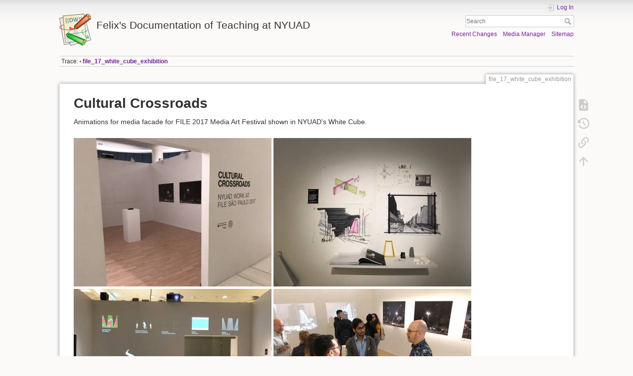

--- FILE ---
content_type: text/html; charset=utf-8
request_url: https://www.felix-beck.de/nyuad/teaching/doku.php?id=file_17_white_cube_exhibition
body_size: 4099
content:
<!DOCTYPE html>
<html lang="en" dir="ltr" class="no-js">
<head>
    <meta charset="utf-8" />
    <title>file_17_white_cube_exhibition [Felix's Documentation of Teaching at NYUAD]</title>
    <script>(function(H){H.className=H.className.replace(/\bno-js\b/,'js')})(document.documentElement)</script>
    <meta name="generator" content="DokuWiki"/>
<meta name="theme-color" content="#9929bd"/>
<meta name="robots" content="index,follow"/>
<meta name="keywords" content="file_17_white_cube_exhibition"/>
<link rel="search" type="application/opensearchdescription+xml" href="/nyuad/teaching/lib/exe/opensearch.php" title="Felix&#039;s Documentation of Teaching at NYUAD"/>
<link rel="start" href="/nyuad/teaching/"/>
<link rel="contents" href="/nyuad/teaching/doku.php?id=file_17_white_cube_exhibition&amp;do=index" title="Sitemap"/>
<link rel="manifest" href="/nyuad/teaching/lib/exe/manifest.php"/>
<link rel="alternate" type="application/rss+xml" title="Recent Changes" href="/nyuad/teaching/feed.php"/>
<link rel="alternate" type="application/rss+xml" title="Current namespace" href="/nyuad/teaching/feed.php?mode=list&amp;ns="/>
<link rel="alternate" type="text/html" title="Plain HTML" href="/nyuad/teaching/doku.php?do=export_xhtml&amp;id=file_17_white_cube_exhibition"/>
<link rel="alternate" type="text/plain" title="Wiki Markup" href="/nyuad/teaching/doku.php?do=export_raw&amp;id=file_17_white_cube_exhibition"/>
<link rel="canonical" href="https://www.felix-beck.de/nyuad/teaching/doku.php?id=file_17_white_cube_exhibition"/>
<link rel="stylesheet" href="/nyuad/teaching/lib/exe/css.php?t=dokuwiki&amp;tseed=c6d6bc1766787425deba4708fd17ad82"/>
<link rel="alternate" hreflang="x-default" href="https://www.felix-beck.de/nyuad/teaching/doku.php?id=file_17_white_cube_exhibition"/>
<!--[if gte IE 9]><!-->
<script >/*<![CDATA[*/var NS='';var JSINFO = {"fastwiki":{"secedit":1,"preview":1,"fastpages":1,"save":0,"fastshow":0,"fastshow_same_ns":1,"fastshow_include":"","fastshow_exclude":"","preload":0,"preload_head":"====47hsjwycv782nwncv8b920m8bv72jmdm3929bno3b3====","preload_batchsize":10,"preload_per_page":100,"locktime":840,"usedraft":1,"text_btn_show":"Show page","templatename":"dokuwiki"},"plugins":{"vshare":{"youtube":"youtube\\.com\/.*[&?]v=([a-z0-9_\\-]+)","vimeo":"vimeo\\.com\\\/(\\d+)","slideshare":"slideshare.*id=(\\d+)","dailymotion":"dailymotion\\.com\/video\/([a-z0-9]+)","archiveorg":"archive\\.org\/(?:embed|details)\/([a-zA-Z0-9_\\-]+)","soundcloud":"soundcloud\\.com\/([\\w-]+\/[\\w-]+)","niconico":"nicovideo\\.jp\/watch\/(sm[0-9]+)","bitchute":"bitchute\\.com\\\/video\\\/([a-zA-Z0-9_\\-]+)","coub":"coub\\.com\\\/view\\\/([a-zA-Z0-9_\\-]+)","odysee":"odysee\\.com\/\\$\/(?:embed|download)\/([-%_?=\/a-zA-Z0-9]+)","youku":"v\\.youku\\.com\/v_show\/id_([0-9A-Za-z=]+)\\.html","bilibili":"bilibili\\.com\\\/video\\\/(BV[0-9A-Za-z]+)","msoffice":"(?:office\\.com.*[&?]videoid=([a-z0-9\\-]+))","msstream":"microsoftstream\\.com\\\/video\\\/([a-f0-9\\-]{36})"}},"id":"file_17_white_cube_exhibition","namespace":"","ACT":"show","useHeadingNavigation":0,"useHeadingContent":0};
/*!]]>*/</script>
<script src="/nyuad/teaching/lib/exe/jquery.php?tseed=f0349b609f9b91a485af8fd8ecd4aea4" defer="defer">/*<![CDATA[*/
/*!]]>*/</script>
<script src="/nyuad/teaching/lib/exe/js.php?t=dokuwiki&amp;tseed=c6d6bc1766787425deba4708fd17ad82" defer="defer">/*<![CDATA[*/
/*!]]>*/</script>
<script >/*<![CDATA[*/document.documentElement.className += ' olCSSsupported';
/*!]]>*/</script>
<!--<![endif]-->
    <meta name="viewport" content="width=device-width,initial-scale=1" />
    <link rel="shortcut icon" href="/nyuad/teaching/lib/tpl/dokuwiki/images/favicon.ico" />
<link rel="apple-touch-icon" href="/nyuad/teaching/lib/tpl/dokuwiki/images/apple-touch-icon.png" />
    </head>

<body>
    <div id="dokuwiki__site"><div id="dokuwiki__top" class="site dokuwiki mode_show tpl_dokuwiki     ">

        
<!-- ********** HEADER ********** -->
<header id="dokuwiki__header"><div class="pad group">

    
    <div class="headings group">
        <ul class="a11y skip">
            <li><a href="#dokuwiki__content">skip to content</a></li>
        </ul>

        <h1 class="logo"><a href="/nyuad/teaching/doku.php?id=start"  accesskey="h" title="Home [h]"><img src="/nyuad/teaching/lib/tpl/dokuwiki/images/logo.png" width="64" height="64" alt="" /><span>Felix's Documentation of Teaching at NYUAD</span></a></h1>
            </div>

    <div class="tools group">
        <!-- USER TOOLS -->
                    <div id="dokuwiki__usertools">
                <h3 class="a11y">User Tools</h3>
                <ul>
                    <li class="action login"><a href="/nyuad/teaching/doku.php?id=file_17_white_cube_exhibition&amp;do=login&amp;sectok=" title="Log In" rel="nofollow"><span>Log In</span><svg xmlns="http://www.w3.org/2000/svg" width="24" height="24" viewBox="0 0 24 24"><path d="M10 17.25V14H3v-4h7V6.75L15.25 12 10 17.25M8 2h9a2 2 0 0 1 2 2v16a2 2 0 0 1-2 2H8a2 2 0 0 1-2-2v-4h2v4h9V4H8v4H6V4a2 2 0 0 1 2-2z"/></svg></a></li>                </ul>
            </div>
        
        <!-- SITE TOOLS -->
        <div id="dokuwiki__sitetools">
            <h3 class="a11y">Site Tools</h3>
            <form action="/nyuad/teaching/doku.php?id=start" method="get" role="search" class="search doku_form" id="dw__search" accept-charset="utf-8"><input type="hidden" name="do" value="search" /><input type="hidden" name="id" value="file_17_white_cube_exhibition" /><div class="no"><input name="q" type="text" class="edit" title="[F]" accesskey="f" placeholder="Search" autocomplete="on" id="qsearch__in" value="" /><button value="1" type="submit" title="Search">Search</button><div id="qsearch__out" class="ajax_qsearch JSpopup"></div></div></form>            <div class="mobileTools">
                <form action="/nyuad/teaching/doku.php" method="get" accept-charset="utf-8"><div class="no"><input type="hidden" name="id" value="file_17_white_cube_exhibition" /><select name="do" class="edit quickselect" title="Tools"><option value="">Tools</option><optgroup label="Page Tools"><option value="edit">Show pagesource</option><option value="revisions">Old revisions</option><option value="backlink">Backlinks</option></optgroup><optgroup label="Site Tools"><option value="recent">Recent Changes</option><option value="media">Media Manager</option><option value="index">Sitemap</option></optgroup><optgroup label="User Tools"><option value="login">Log In</option></optgroup></select><button type="submit">&gt;</button></div></form>            </div>
            <ul>
                <li class="action recent"><a href="/nyuad/teaching/doku.php?id=file_17_white_cube_exhibition&amp;do=recent" title="Recent Changes [r]" rel="nofollow" accesskey="r">Recent Changes</a></li><li class="action media"><a href="/nyuad/teaching/doku.php?id=file_17_white_cube_exhibition&amp;do=media&amp;ns=" title="Media Manager" rel="nofollow">Media Manager</a></li><li class="action index"><a href="/nyuad/teaching/doku.php?id=file_17_white_cube_exhibition&amp;do=index" title="Sitemap [x]" rel="nofollow" accesskey="x">Sitemap</a></li>            </ul>
        </div>

    </div>

    <!-- BREADCRUMBS -->
            <div class="breadcrumbs">
                                        <div class="trace"><span class="bchead">Trace:</span> <span class="bcsep">•</span> <span class="curid"><bdi><a href="/nyuad/teaching/doku.php?id=file_17_white_cube_exhibition"  class="breadcrumbs" title="file_17_white_cube_exhibition">file_17_white_cube_exhibition</a></bdi></span></div>
                    </div>
    
    <hr class="a11y" />
</div></header><!-- /header -->

        <div class="wrapper group">

            
            <!-- ********** CONTENT ********** -->
            <main id="dokuwiki__content"><div class="pad group">
                
                <div class="pageId"><span>file_17_white_cube_exhibition</span></div>

                <div class="page group">
                                                            <!-- wikipage start -->
                    <div class="plugin_fastwiki_marker" style="display:none"></div>
<h1 class="sectionedit1" id="cultural_crossroads">Cultural Crossroads</h1>
<div class="level1">

<p>
Animations for media facade for FILE 2017 Media Art Festival shown in NYUAD&#039;s White Cube.
</p>

<p>
<a href="/nyuad/teaching/lib/exe/fetch.php?media=img_5282_1920px.jpg" class="media" title="img_5282_1920px.jpg"><img src="/nyuad/teaching/lib/exe/fetch.php?w=400&amp;tok=b805c6&amp;media=img_5282_1920px.jpg" class="media" loading="lazy" alt="" width="400" /></a>
<a href="/nyuad/teaching/lib/exe/fetch.php?media=img_5323_1920px.jpg" class="media" title="img_5323_1920px.jpg"><img src="/nyuad/teaching/lib/exe/fetch.php?w=400&amp;tok=01b6c5&amp;media=img_5323_1920px.jpg" class="media" loading="lazy" alt="" width="400" /></a>
<a href="/nyuad/teaching/lib/exe/fetch.php?media=img_5325_1920px.jpg" class="media" title="img_5325_1920px.jpg"><img src="/nyuad/teaching/lib/exe/fetch.php?w=400&amp;tok=bbd722&amp;media=img_5325_1920px.jpg" class="media" loading="lazy" alt="" width="400" /></a>
<a href="/nyuad/teaching/lib/exe/fetch.php?media=img_5317_1920px.jpg" class="media" title="img_5317_1920px.jpg"><img src="/nyuad/teaching/lib/exe/fetch.php?w=400&amp;tok=1d24ca&amp;media=img_5317_1920px.jpg" class="media" loading="lazy" alt="" width="400" /></a>
<a href="/nyuad/teaching/lib/exe/fetch.php?media=img_5286_1920px.jpg" class="media" title="img_5286_1920px.jpg"><img src="/nyuad/teaching/lib/exe/fetch.php?w=400&amp;tok=cd4bc7&amp;media=img_5286_1920px.jpg" class="media" loading="lazy" alt="" width="400" /></a>
</p>

</div>
                    <!-- wikipage stop -->
                                    </div>

                <div class="docInfo"><bdi>file_17_white_cube_exhibition.txt</bdi> · Last modified: 2024/06/28 19:11 by <bdi>127.0.0.1</bdi></div>

                
                <hr class="a11y" />
            </div></main><!-- /content -->

            <!-- PAGE ACTIONS -->
            <nav id="dokuwiki__pagetools" aria-labelledby="dokuwiki__pagetools__heading">
                <h3 class="a11y" id="dokuwiki__pagetools__heading">Page Tools</h3>
                <div class="tools">
                    <ul>
                        <li class="source"><a href="/nyuad/teaching/doku.php?id=file_17_white_cube_exhibition&amp;do=edit" title="Show pagesource [v]" rel="nofollow" accesskey="v"><span>Show pagesource</span><svg xmlns="http://www.w3.org/2000/svg" width="24" height="24" viewBox="0 0 24 24"><path d="M13 9h5.5L13 3.5V9M6 2h8l6 6v12a2 2 0 0 1-2 2H6a2 2 0 0 1-2-2V4c0-1.11.89-2 2-2m.12 13.5l3.74 3.74 1.42-1.41-2.33-2.33 2.33-2.33-1.42-1.41-3.74 3.74m11.16 0l-3.74-3.74-1.42 1.41 2.33 2.33-2.33 2.33 1.42 1.41 3.74-3.74z"/></svg></a></li><li class="revs"><a href="/nyuad/teaching/doku.php?id=file_17_white_cube_exhibition&amp;do=revisions" title="Old revisions [o]" rel="nofollow" accesskey="o"><span>Old revisions</span><svg xmlns="http://www.w3.org/2000/svg" width="24" height="24" viewBox="0 0 24 24"><path d="M11 7v5.11l4.71 2.79.79-1.28-4-2.37V7m0-5C8.97 2 5.91 3.92 4.27 6.77L2 4.5V11h6.5L5.75 8.25C6.96 5.73 9.5 4 12.5 4a7.5 7.5 0 0 1 7.5 7.5 7.5 7.5 0 0 1-7.5 7.5c-3.27 0-6.03-2.09-7.06-5h-2.1c1.1 4.03 4.77 7 9.16 7 5.24 0 9.5-4.25 9.5-9.5A9.5 9.5 0 0 0 12.5 2z"/></svg></a></li><li class="backlink"><a href="/nyuad/teaching/doku.php?id=file_17_white_cube_exhibition&amp;do=backlink" title="Backlinks" rel="nofollow"><span>Backlinks</span><svg xmlns="http://www.w3.org/2000/svg" width="24" height="24" viewBox="0 0 24 24"><path d="M10.59 13.41c.41.39.41 1.03 0 1.42-.39.39-1.03.39-1.42 0a5.003 5.003 0 0 1 0-7.07l3.54-3.54a5.003 5.003 0 0 1 7.07 0 5.003 5.003 0 0 1 0 7.07l-1.49 1.49c.01-.82-.12-1.64-.4-2.42l.47-.48a2.982 2.982 0 0 0 0-4.24 2.982 2.982 0 0 0-4.24 0l-3.53 3.53a2.982 2.982 0 0 0 0 4.24m2.82-4.24c.39-.39 1.03-.39 1.42 0a5.003 5.003 0 0 1 0 7.07l-3.54 3.54a5.003 5.003 0 0 1-7.07 0 5.003 5.003 0 0 1 0-7.07l1.49-1.49c-.01.82.12 1.64.4 2.43l-.47.47a2.982 2.982 0 0 0 0 4.24 2.982 2.982 0 0 0 4.24 0l3.53-3.53a2.982 2.982 0 0 0 0-4.24.973.973 0 0 1 0-1.42z"/></svg></a></li><li class="top"><a href="#dokuwiki__top" title="Back to top [t]" rel="nofollow" accesskey="t"><span>Back to top</span><svg xmlns="http://www.w3.org/2000/svg" width="24" height="24" viewBox="0 0 24 24"><path d="M13 20h-2V8l-5.5 5.5-1.42-1.42L12 4.16l7.92 7.92-1.42 1.42L13 8v12z"/></svg></a></li>                    </ul>
                </div>
            </nav>
        </div><!-- /wrapper -->

        
<!-- ********** FOOTER ********** -->
<footer id="dokuwiki__footer"><div class="pad">
    <div class="license">Except where otherwise noted, content on this wiki is licensed under the following license: <bdi><a href="https://creativecommons.org/licenses/by-sa/4.0/deed.en" rel="license" class="urlextern">CC Attribution-Share Alike 4.0 International</a></bdi></div>
    <div class="buttons">
        <a href="https://creativecommons.org/licenses/by-sa/4.0/deed.en" rel="license"><img src="/nyuad/teaching/lib/images/license/button/cc-by-sa.png" alt="CC Attribution-Share Alike 4.0 International" /></a>        <a href="https://www.dokuwiki.org/donate" title="Donate" ><img
            src="/nyuad/teaching/lib/tpl/dokuwiki/images/button-donate.gif" width="80" height="15" alt="Donate" /></a>
        <a href="https://php.net" title="Powered by PHP" ><img
            src="/nyuad/teaching/lib/tpl/dokuwiki/images/button-php.gif" width="80" height="15" alt="Powered by PHP" /></a>
        <a href="//validator.w3.org/check/referer" title="Valid HTML5" ><img
            src="/nyuad/teaching/lib/tpl/dokuwiki/images/button-html5.png" width="80" height="15" alt="Valid HTML5" /></a>
        <a href="//jigsaw.w3.org/css-validator/check/referer?profile=css3" title="Valid CSS" ><img
            src="/nyuad/teaching/lib/tpl/dokuwiki/images/button-css.png" width="80" height="15" alt="Valid CSS" /></a>
        <a href="https://dokuwiki.org/" title="Driven by DokuWiki" ><img
            src="/nyuad/teaching/lib/tpl/dokuwiki/images/button-dw.png" width="80" height="15"
            alt="Driven by DokuWiki" /></a>
    </div>

    </div></footer><!-- /footer -->
    </div></div><!-- /site -->

    <div class="no"><img src="/nyuad/teaching/lib/exe/taskrunner.php?id=file_17_white_cube_exhibition&amp;1768922848" width="2" height="1" alt="" /></div>
    <div id="screen__mode" class="no"></div></body>
</html>
